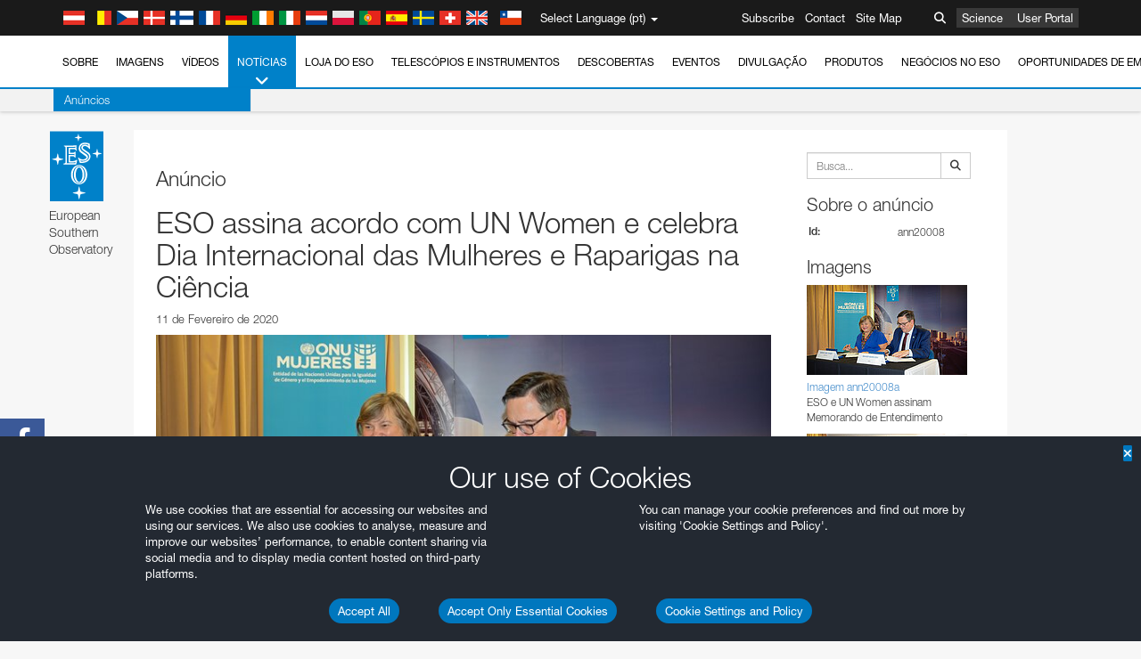

--- FILE ---
content_type: text/html; charset=utf-8
request_url: https://eso.org/public/portugal/announcements/ann20008/
body_size: 15640
content:
<!DOCTYPE html>


<html lang="pt">
<head prefix="og: http://ogp.me/ns# fb: http://ogp.me/ns/fb#">
<meta charset="utf-8">
<meta http-equiv="X-UA-Compatible" content="IE=edge">
<meta name="viewport" content="width=device-width, initial-scale=1">
<base target="_top" />
<meta name="robots" content="index,follow" />

<meta name="description" content="Announcement Archive" />

<meta name="author" content="information@eso.org" />
<meta name="description" content="ESO, European Organisation for Astronomical Research in the Southern Hemisphere" />
<meta name="keywords" content="ESO, eso.org, Astronomy, Astrophysics, Astronomie, Suedsternwarte, telescopes, detectors, comets, planets, stars, galaxies, nebulae, universe, NTT, VLT, VLTI, ALMA, ELT, La Silla, Paranal, Garching, Chile" />
<meta name="statvooVerification" content="f546f5bccd3fb7f8c5d8e97c6beab814" />


<link rel="alternate" href="https://www.eso.org/public/announcements/ann20008/" hreflang="x-default" /><link rel="alternate" href="https://www.eso.org/public/australia/announcements/ann20008/" hreflang="en-au" /><link rel="alternate" href="https://www.eso.org/public/unitedkingdom/announcements/ann20008/" hreflang="en-gb" /><link rel="alternate" href="https://www.eso.org/public/ireland/announcements/ann20008/" hreflang="en-ie" /><link rel="alternate" href="https://www.eso.org/public/czechrepublic/announcements/ann20008/" hreflang="cs" /><link rel="alternate" href="https://www.eso.org/public/denmark/announcements/ann20008/" hreflang="da" /><link rel="alternate" href="https://www.eso.org/public/netherlands/announcements/ann20008/" hreflang="nl" /><link rel="alternate" href="https://www.eso.org/public/belgium-nl/announcements/ann20008/" hreflang="nl-be" /><link rel="alternate" href="https://www.eso.org/public/finland/announcements/ann20008/" hreflang="fi" /><link rel="alternate" href="https://www.eso.org/public/france/announcements/ann20008/" hreflang="fr" /><link rel="alternate" href="https://www.eso.org/public/belgium-fr/announcements/ann20008/" hreflang="fr-be" /><link rel="alternate" href="https://www.eso.org/public/switzerland-fr/announcements/ann20008/" hreflang="fr-ch" /><link rel="alternate" href="https://www.eso.org/public/germany/announcements/ann20008/" hreflang="de" /><link rel="alternate" href="https://www.eso.org/public/austria/announcements/ann20008/" hreflang="de-at" /><link rel="alternate" href="https://www.eso.org/public/belgium-de/announcements/ann20008/" hreflang="de-be" /><link rel="alternate" href="https://www.eso.org/public/switzerland-de/announcements/ann20008/" hreflang="de-ch" /><link rel="alternate" href="https://www.eso.org/public/italy/announcements/ann20008/" hreflang="it" /><link rel="alternate" href="https://www.eso.org/public/switzerland-it/announcements/ann20008/" hreflang="it-ch" /><link rel="alternate" href="https://www.eso.org/public/poland/announcements/ann20008/" hreflang="pl" /><link rel="alternate" href="https://www.eso.org/public/portugal/announcements/ann20008/" hreflang="pt" /><link rel="alternate" href="https://www.eso.org/public/spain/announcements/ann20008/" hreflang="es" /><link rel="alternate" href="https://www.eso.org/public/chile/announcements/ann20008/" hreflang="es-cl" /><link rel="alternate" href="https://www.eso.org/public/sweden/announcements/ann20008/" hreflang="sv" />

<link href="https://mastodon.social/@esoastronomy" rel="me">
<link rel="shortcut icon" href="https://www.eso.org/public/archives/favicon.ico" />

<title>ESO assina acordo com UN Women e celebra Dia Internacional das Mulheres e Raparigas na Ciência | ESO Portugal</title>






<!-- fonts.com tracker -->
<style type="text/css">
    @import url("https://fast.fonts.net/t/1.css?apiType=css&projectid=03892b9b-79f6-4f01-9746-af912ebf5e47");
</style>

<link href="/public/archives/djp/css/main.01d86ad5297f.css" rel="stylesheet" type="text/css" />

<link href="https://feeds.feedburner.com/EsoTopNews" rel="alternate" type="application/rss+xml" title="ESO Top News" />
<link href="https://feeds.feedburner.com/EsoAnnouncements" rel="alternate" type="application/rss+xml" title="ESO Announcements" />
<link href="https://feeds.feedburner.com/ESOcast" rel="alternate" type="application/rss+xml" title="ESOCast" />
<link href="https://recruitment.eso.org/jobs.rss" rel="alternate" type="application/rss+xml" title="Jobs@ESO" />
<link href="https://www.eso.org/public/blog/feed/" rel="alternate" type="application/rss+xml" title="ESOblog" />


<!--[if lte IE 9]>
	<script type="text/javascript" src="/public/archives/djp/js/ie8compat.4841020d40d6.js" charset="utf-8"></script>
	<script src="//oss.maxcdn.com/respond/1.4.2/respond.min.js"></SCRIpt>
	<script src="//oss.maxcdn.com/html5shiv/3.7.2/html5shiv.min.js"></script>
<![endif]-->


<meta property="fb:app_id" content="322213731148492" /><meta property="og:type" content="website" /><meta property="og:title" content="ESO assina acordo com UN Women e celebra Dia Internacional das Mulheres e Raparigas na Ciência" /><meta property="og:image" content="https://cdn.eso.org/images/screen/ann20008a.jpg" /><meta property="og:image:secure_url" content="https://cdn.eso.org/images/screen/ann20008a.jpg" /><meta name="twitter:card" content="summary_large_image" /><meta property="og:url" content="https://www.eso.org/public/portugal/announcements/ann20008/" /><meta property="og:site_name" content="www.eso.org" /><meta property="og:locale" content="pt_PT" /><meta property="og:description" content="ESO assina acordo com UN Women e celebra Dia Internacional das Mulheres e Raparigas na Ciência" />

<meta name="twitter:site" content="@ESO" />
<meta name="twitter:creator" content="@ESO" />



















</head>

<body>

<nav class="navbar-general-wrapper" role="navigation">
	<div class="navbar-general">
		<div class="minilogo">
			<a href="/public/">
				<div class="sprites-esologo-23-30" title="European Organisation for Astronomical Research in the Southern Hemisphere"></div>
			</a>
		</div>
		<div id="select-language">
			<div class="flags">
				<div title="Austria" class="sprites-flag_at"></div>
				<div title="Belgium" class="sprites-flag_be"></div>
				<div title="Czechia" class="sprites-flag_cz"></div>
				<div title="Denmark" class="sprites-flag_da"></div>
				<div title="Finland" class="sprites-flag_fi"></div>
				<div title="France" class="sprites-flag_fr"></div>
				<div title="Germany" class="sprites-flag_de"></div>
				<div title="Ireland" class="sprites-flag_ie"></div>
				<div title="Italy" class="sprites-flag_it"></div>
				<div title="Netherlands" class="sprites-flag_nl"></div>
				<div title="Poland" class="sprites-flag_pl"></div>
				<div title="Portugal" class="sprites-flag_pt"></div>
				<div title="Spain" class="sprites-flag_es"></div>
				<div title="Sweden" class="sprites-flag_sv"></div>
				<div title="Switzerland" class="sprites-flag_ch"></div>
				<div title="UK" class="sprites-flag_gb"></div>
				<div style="margin-left: 8px" title="Chile" class="sprites-flag_cl"></div>
			</div>
			<div class="languages">
				<div class="language-button">
					<span class="language-text">Select Language (pt)</span>
					<div class="language-flag"><div title="pt" class="flag sprites-flag_pt">&nbsp;</div><span> (pt)</span></div>
					<span class="caret"></span>
				</div>
				<ul class="languages-dropdown" role="menu">
				
					
					
					<li class="language"><a role="menuitem" href="/public/announcements/ann20008/?lang"><div title="International English" class="flag sprites-flag_en">&nbsp;</div>International English</a></li>
					
				
					
					
					<li class="language"><a role="menuitem" href="/public/denmark/announcements/ann20008/?lang"><div title="Dansk" class="flag sprites-flag_da">&nbsp;</div>Dansk</a></li>
					
				
					
					
					<li class="language"><a role="menuitem" href="/public/germany/announcements/ann20008/?lang"><div title="Deutsch" class="flag sprites-flag_de">&nbsp;</div>Deutsch</a></li>
					
				
					
					
					<li class="language"><a role="menuitem" href="/public/belgium-de/announcements/ann20008/?lang"><div title="Deutsch (Belgien)" class="flag sprites-flag_be">&nbsp;</div>Deutsch (Belgien)</a></li>
					
				
					
					
					<li class="language"><a role="menuitem" href="/public/switzerland-de/announcements/ann20008/?lang"><div title="Deutsch (Schweiz)" class="flag sprites-flag_ch">&nbsp;</div>Deutsch (Schweiz)</a></li>
					
				
					
					
					<li class="language"><a role="menuitem" href="/public/austria/announcements/ann20008/?lang"><div title="Deutsch (Österreich)" class="flag sprites-flag_at">&nbsp;</div>Deutsch (Österreich)</a></li>
					
				
					
					
					<li class="language"><a role="menuitem" href="/public/australia/announcements/ann20008/?lang"><div title="English (Australia)" class="flag sprites-flag_au">&nbsp;</div>English (Australia)</a></li>
					
				
					
					
					<li class="language"><a role="menuitem" href="/public/ireland/announcements/ann20008/?lang"><div title="English (Ireland)" class="flag sprites-flag_ie">&nbsp;</div>English (Ireland)</a></li>
					
				
					
					
					<li class="language"><a role="menuitem" href="/public/unitedkingdom/announcements/ann20008/?lang"><div title="English (UK)" class="flag sprites-flag_gb">&nbsp;</div>English (UK)</a></li>
					
				
					
					
					<li class="language"><a role="menuitem" href="/public/spain/announcements/ann20008/?lang"><div title="Español" class="flag sprites-flag_es">&nbsp;</div>Español</a></li>
					
				
					
					
					<li class="language"><a role="menuitem" href="/public/chile/announcements/ann20008/?lang"><div title="Español (Chile)" class="flag sprites-flag_cl">&nbsp;</div>Español (Chile)</a></li>
					
				
					
					
					<li class="language"><a role="menuitem" href="/public/france/announcements/ann20008/?lang"><div title="Français" class="flag sprites-flag_fr">&nbsp;</div>Français</a></li>
					
				
					
					
					<li class="language"><a role="menuitem" href="/public/belgium-fr/announcements/ann20008/?lang"><div title="Français (Belgique)" class="flag sprites-flag_be">&nbsp;</div>Français (Belgique)</a></li>
					
				
					
					
					<li class="language"><a role="menuitem" href="/public/switzerland-fr/announcements/ann20008/?lang"><div title="Français (Suisse)" class="flag sprites-flag_ch">&nbsp;</div>Français (Suisse)</a></li>
					
				
					
					
					<li class="language"><a role="menuitem" href="/public/italy/announcements/ann20008/?lang"><div title="Italiano" class="flag sprites-flag_it">&nbsp;</div>Italiano</a></li>
					
				
					
					
					<li class="language"><a role="menuitem" href="/public/switzerland-it/announcements/ann20008/?lang"><div title="Italiano (Svizzera)" class="flag sprites-flag_ch">&nbsp;</div>Italiano (Svizzera)</a></li>
					
				
					
					
					<li class="language"><a role="menuitem" href="/public/netherlands/announcements/ann20008/?lang"><div title="Nederlands" class="flag sprites-flag_nl">&nbsp;</div>Nederlands</a></li>
					
				
					
					
					<li class="language"><a role="menuitem" href="/public/belgium-nl/announcements/ann20008/?lang"><div title="Nederlands (België)" class="flag sprites-flag_be">&nbsp;</div>Nederlands (België)</a></li>
					
				
					
					
					<li class="language"><a role="menuitem" href="/public/poland/announcements/ann20008/?lang"><div title="Polski" class="flag sprites-flag_pl">&nbsp;</div>Polski</a></li>
					
				
					
					
					<li class="language selected"><a role="menuitem" href="/public/portugal/announcements/ann20008/?lang"><div title="Português" class="flag sprites-flag_pt">&nbsp;</div>Português</a></li>
					
				
					
					
					<li class="language"><a role="menuitem" href="/public/finland/announcements/ann20008/?lang"><div title="Suomi" class="flag sprites-flag_fi">&nbsp;</div>Suomi</a></li>
					
				
					
					
					<li class="language"><a role="menuitem" href="/public/sweden/announcements/ann20008/?lang"><div title="Svenska" class="flag sprites-flag_sv">&nbsp;</div>Svenska</a></li>
					
				
					
					
					<li class="language"><a role="menuitem" href="/public/czechrepublic/announcements/ann20008/?lang"><div title="Česky" class="flag sprites-flag_cs">&nbsp;</div>Česky</a></li>
					
				
				</ul>
			</div>
		</div>
		<div class="sections">
			<a href="https://www.eso.org/sci.html">Science</a>
			<a href="/UserPortal/">User Portal</a>
			
		</div>
		<div class="searchbox">
			<button type="button" class="btn btn-default" id="searchbox-button">
				<span class="fa fa-search"></span>
			</button>
			<div id="searchbox-dropdown">
				<form action="/public/search/" method="get" class="form-inline" role="search">
					<div class="form-group">
						<div class="input-group">
							<input type="text" value="" placeholder="Busca..." name="q" class="form-control">
							<span class="input-group-btn">
								<button class="btn btn-default" type="submit"><span class="fa fa-search"></span></button>
							</span>
						</div>

							<!-- </span> -->
						<!-- </div> -->
					</div>
				</form>
			</div>
		</div>
		<div class="links">
			<a href="/public/outreach/newsletters/esonews/">Subscribe</a>
			<a href="/public/about-eso/travel/">Contact</a>
			<a href="/public/sitemap/">Site Map</a>
		</div>
	</div>
</nav>



<nav class="main-menu-wrapper" role="navigation">
	<div class="main-menu">
		<div class="mobile-menu clearfix">
			<button class="menu-trigger"><span class="fa fa-navicon"></span> Ver menu</button>
		</div>
		



<ul class="level0 mainmenu-aim">

    <li><a href="/public/about-eso/">Sobre<span class="fa fa-angle-down level0-children-arrows"></span></a>
    
    <span class="mobile-children">
        <span class="fa fa-angle-down"></span>
    </span>
    <div class="level1-wrapper">
        <div class="level1">
            <ul id="submenu-aim-2" class="submenu-aim">
            

<li class=""><a href="/public/about-eso/organisation/">
        Organização
        
    </a></li><li class=""><a href="/public/about-eso/mission-vision-values-strategy/">
        Mission-Vision-Values-Strategy
        
    </a></li><li class=""><a href="/public/about-eso/dg-office/">
        Diretor Geral
        
    </a></li><li class=""><a href="/public/about-eso/committees.html">
        Orgãos governativos do ESO
        
    </a></li><li class="submenu"><a href="/public/about-eso/memberstates/">
        Estados Membros e Parceiros
        
            <span class="desktop-children topmenu-arrow fa fa-angle-right"></span></a><span class="mobile-children"><span class="fa fa-angle-down"></span></span><ul id="submenu-aim-7" class="submenu-aim sublevel"><li class=""><a href="/public/about-eso/memberstates/austrianinvolvement/">
        Áustria
        
    </a></li><li class=""><a href="/public/about-eso/memberstates/belgianinvolvement/">
        Bélgica
        
    </a></li><li class=""><a href="/public/about-eso/memberstates/czechinvolvement/">
        Czechia
        
    </a></li><li class=""><a href="/public/about-eso/memberstates/danishinvolvement/">
        Dinamarca
        
    </a></li><li class=""><a href="/public/about-eso/memberstates/finnishinvolvement/">
        Finlândia
        
    </a></li><li class=""><a href="/public/about-eso/memberstates/frenchinvolvement/">
        França
        
    </a></li><li class=""><a href="/public/about-eso/memberstates/germaninvolvement/">
        Alemanha
        
    </a></li><li class=""><a href="/public/about-eso/memberstates/irishinvolvement/">
        Irlanda
        
    </a></li><li class=""><a href="/public/about-eso/memberstates/italianinvolvement/">
        Itália
        
    </a></li><li class=""><a href="/public/about-eso/memberstates/dutchinvolvement/">
        Países Baixos
        
    </a></li><li class=""><a href="/public/about-eso/memberstates/polishinvolvement/">
        Polónia
        
    </a></li><li class=""><a href="/public/about-eso/memberstates/portugueseinvolvement/">
        Portugal
        
    </a></li><li class=""><a href="/public/about-eso/memberstates/spanishinvolvement/">
        Espanha
        
    </a></li><li class=""><a href="/public/about-eso/memberstates/swedishinvolvement/">
        Suécia
        
    </a></li><li class=""><a href="/public/about-eso/memberstates/swissinvolvement/">
        Suíça
        
    </a></li><li class=""><a href="/public/about-eso/memberstates/britishinvolvement/">
        Reino Unido
        
    </a></li><li class=""><a href="/public/about-eso/strategicpartners/australianinvolvement/">
        Austrália (Parceiro)
        
    </a></li></ul></li><li class="submenu"><a href="/public/about-eso/eso-and-chile/">
        ESO & Chile
        
            <span class="desktop-children topmenu-arrow fa fa-angle-right"></span></a><span class="mobile-children"><span class="fa fa-angle-down"></span></span><ul id="submenu-aim-25" class="submenu-aim sublevel"><li class=""><a href="/public/about-eso/eso-and-chile/representation-office-chile/">
        Gabinete de Representação do ESO no Chile
        
    </a></li></ul></li><li class="submenu"><a href="/public/about-eso/travel/">
        Viagens e contactos
        
            <span class="desktop-children topmenu-arrow fa fa-angle-right"></span></a><span class="mobile-children"><span class="fa fa-angle-down"></span></span><ul id="submenu-aim-27" class="submenu-aim sublevel"><li class=""><a href="/public/about-eso/travel/garching/">
        Viajar para a Sede do ESO
        
    </a></li><li class=""><a href="/public/about-eso/travel/vitacura/">
        Viajar para o Gabinete em Vitacura
        
    </a></li><li class=""><a href="/public/about-eso/travel/guesthouse/">
        Viajar para a Casa de Hóspedes
        
    </a></li><li class=""><a href="/public/about-eso/travel/lasilla/">
        Viajar para La Silla
        
    </a></li><li class=""><a href="/public/about-eso/travel/laserena/">
        Viajar para La Serena
        
    </a></li><li class=""><a href="/public/about-eso/travel/paranal/">
        Viajar para o Paranal
        
    </a></li><li class=""><a href="/public/about-eso/travel/antofagasta/">
        Viajar para Antofagasta
        
    </a></li><li class=""><a href="/public/about-eso/travel/chajnantor/">
        Viajar para o Chajnantor
        
    </a></li><li class=""><a href="/public/about-eso/travel/elt/">
        Viajar para o ELT/Armazones
        
    </a></li></ul></li><li class="submenu"><a href="/public/about-eso/visitors/">
        Visitas aos locais do ESO
        
            <span class="desktop-children topmenu-arrow fa fa-angle-right"></span></a><span class="mobile-children"><span class="fa fa-angle-down"></span></span><ul id="submenu-aim-37" class="submenu-aim sublevel"><li class=""><a href="/public/about-eso/visitors/paranal/">
        Visitas de fim de semana ao Paranal
        
    </a></li><li class=""><a href="/public/about-eso/visitors/lasilla/">
        Visitas de fim de semana a La Silla
        
    </a></li><li class=""><a href="/public/outreach/pressmedia/mediavisits/">
        Visitas dos Meios de Comunicação Social
        
    </a></li><li class=""><a href="/public/about-eso/visitors/virtual-tours/">
        Virtual Visits
        
    </a></li></ul></li><li class=""><a href="/public/about-eso/societal-benefits/">
        ESO e Sociedade
        
    </a></li><li class=""><a href="/public/about-eso/architecture/">
        Arquitetura no ESO
        
    </a></li><li class=""><a href="/public/about-eso/timeline/">
        Friso cronológico
        
    </a></li><li class="submenu"><a class="no-link children" href="#">
        Sustentabilidade
        
            <span class="desktop-children topmenu-arrow fa fa-angle-right"></span></a><span class="mobile-children"><span class="fa fa-angle-down"></span></span><ul id="submenu-aim-45" class="submenu-aim sublevel"><li class=""><a href="/public/about-eso/sustainability/green/">
        Sustentabilidade ambiental no ESO
        
    </a></li><li class=""><a href="/public/about-eso/sustainability/eso-un-sdgs/">
        O ESO e os objetivos de desenvolvimento sustentável das Nações Unidas
        
    </a></li><li class=""><a href="/public/about-eso/sustainability/dei-at-eso/">
        Diversidade, equidade e inclusão
        
    </a></li></ul></li><li class=""><a href="/public/about-eso/dark-skies-preservation/">
        Preservação do céu noturno
        
    </a></li><li class=""><a href="/public/about-eso/privacy/">
        Termos e condições
        
    </a></li>

            </ul>
        </div>
    </div>
    
    </li>

    <li><a href="/public/images/">Imagens<span class="fa fa-angle-down level0-children-arrows"></span></a>
    
    <span class="mobile-children">
        <span class="fa fa-angle-down"></span>
    </span>
    <div class="level1-wrapper">
        <div class="level1">
            <ul id="submenu-aim-51" class="submenu-aim">
            

<li class=""><a href="/public/images/search/">
        Busca avançada
        
    </a></li><li class=""><a href="/public/images/comparisons/">
        Comparação de imagens
        
    </a></li><li class=""><a href="/public/images/potw/">
        Fotografia da Semana
        
    </a></li><li class=""><a href="/public/copyright/">
        Utilização de Imagens e Vídeos do ESO
        
    </a></li>

            </ul>
        </div>
    </div>
    
    </li>

    <li><a href="/public/videos/">Vídeos<span class="fa fa-angle-down level0-children-arrows"></span></a>
    
    <span class="mobile-children">
        <span class="fa fa-angle-down"></span>
    </span>
    <div class="level1-wrapper">
        <div class="level1">
            <ul id="submenu-aim-56" class="submenu-aim">
            

<li class=""><a href="/public/videos/search/">
        Busca avançada
        
    </a></li><li class=""><a href="/public/copyright/">
        Utilização de Imagens e vídeos do ESO
        
    </a></li><li class=""><a href="/public/videoformats/">
        Formatos vídeo
        
    </a></li>

            </ul>
        </div>
    </div>
    
    </li>

    <li class="current"><a href="/public/news/">Notícias<span class="fa fa-angle-down level0-children-arrows"></span></a>
    
    <span class="mobile-children">
        <span class="fa fa-angle-down"></span>
    </span>
    <div class="level1-wrapper">
        <div class="level1 current">
            <ul id="submenu-aim-60" class="submenu-aim selected current current-leaf">
            

<li class=""><a href="/public/news/">
        Notas de Imprensa
        
    </a></li><li class=" current current-leaf"><a href="/public/announcements/">
        Anúncios
        
    </a></li><li class=""><a href="https://www.eso.org/public/blog/">
        ESOblog
        
    </a></li><li class="submenu"><a href="/public/outreach/pressmedia/">
        Sala de Imprensa
        
            <span class="desktop-children topmenu-arrow fa fa-angle-right"></span></a><span class="mobile-children"><span class="fa fa-angle-down"></span></span><ul id="submenu-aim-64" class="submenu-aim sublevel"><li class=""><a href="/public/outreach/pressmedia/mediavisits/">
        Visitas dos Meios de Comunicação Social
        
    </a></li><li class=""><a href="/public/copyright/">
        Nota de Direitos de Autor
        
    </a></li></ul></li><li class=""><a href="/public/newsletters/">
        Boletins Informativos do ESO
        
    </a></li>

            </ul>
        </div>
    </div>
    
    </li>

    <li><a href="/public/shop/">Loja do ESO<span class="fa fa-angle-down level0-children-arrows"></span></a>
    
    <span class="mobile-children">
        <span class="fa fa-angle-down"></span>
    </span>
    <div class="level1-wrapper">
        <div class="level1">
            <ul id="submenu-aim-68" class="submenu-aim">
            

<li class="submenu"><a href="/public/shop/category/">
        Produtos da loja
        
            <span class="desktop-children topmenu-arrow fa fa-angle-right"></span></a><span class="mobile-children"><span class="fa fa-angle-down"></span></span><ul id="submenu-aim-69" class="submenu-aim sublevel"><li class=""><a href="/public/shop/category/annualreport/">
        Relatórios Anuais
        
    </a></li><li class=""><a href="/public/shop/category/apparel/">
        Indumentária
        
    </a></li><li class=""><a href="/public/shop/category/book/">
        Livros
        
    </a></li><li class=""><a href="/public/shop/category/brochure/">
        Brochuras
        
    </a></li><li class=""><a href="/public/shop/category/calendar/">
        Calendários
        
    </a></li><li class=""><a href="/public/shop/category/capjournal/">
        Revistas CAP
        
    </a></li><li class=""><a href="/public/shop/category/conferenceitem/">
        Conferências
        
    </a></li><li class=""><a href="/public/shop/category/media/">
        DVDs/Bluray/CDs
        
    </a></li><li class=""><a href="/public/shop/category/supernovaactivity/">
        ESO Supernova Activities
        
    </a></li><li class=""><a href="/public/shop/category/flyer/">
        Folhetos
        
    </a></li><li class=""><a href="/public/shop/category/handout/">
        Panfletos
        
    </a></li><li class=""><a href="/public/shop/category/map/">
        Mapas
        
    </a></li><li class=""><a href="/public/shop/category/merchandise/">
        Mercadoria
        
    </a></li><li class=""><a href="/public/shop/category/mountedimage/">
        Imagens emolduradas
        
    </a></li><li class=""><a href="/public/shop/category/postcard/">
        Postais
        
    </a></li><li class=""><a href="/public/shop/category/printedposter/">
        Posters
        
    </a></li><li class=""><a href="/public/shop/category/technicaldocument/">
        Relatórios
        
    </a></li><li class=""><a href="/public/shop/category/sticker/">
        Autocolantes
        
    </a></li></ul></li><li class=""><a href="/public/shop/cart/">
        Ver carrinho de compras
        
    </a></li><li class=""><a href="/public/shop/checkout/">
        Finalizar compra
        
    </a></li><li class="submenu"><a href="/public/shopinfo/">
        Informação
        
            <span class="desktop-children topmenu-arrow fa fa-angle-right"></span></a><span class="mobile-children"><span class="fa fa-angle-down"></span></span><ul id="submenu-aim-90" class="submenu-aim sublevel"><li class=""><a href="/public/shopinfo/bulk_orders/">
        Grandes encomendas
        
    </a></li><li class=""><a href="/public/shopinfo/">
        Passos da compra
        
    </a></li><li class=""><a href="/public/shopinfo/payment/">
        Pagamento
        
    </a></li><li class=""><a href="/public/shopinfo/shipping/">
        Envio
        
    </a></li><li class=""><a href="/public/shopinfo/shopstaff/">
        Compras para funcionários
        
    </a></li><li class=""><a href="/public/shopinfo/terms/">
        Termos e Condições
        
    </a></li></ul></li><li class=""><a href="/public/shop/freeorder/">
        Encomendas gratuitas para educadores e membros dos meios de comunicação social
        
    </a></li>

            </ul>
        </div>
    </div>
    
    </li>

    <li><a href="/public/teles-instr/">Telescópios e Instrumentos<span class="fa fa-angle-down level0-children-arrows"></span></a>
    
    <span class="mobile-children">
        <span class="fa fa-angle-down"></span>
    </span>
    <div class="level1-wrapper">
        <div class="level1">
            <ul id="submenu-aim-98" class="submenu-aim">
            

<li class="submenu"><a href="/public/teles-instr/paranal-observatory/">
        Observatório do Paranal
        
            <span class="desktop-children topmenu-arrow fa fa-angle-right"></span></a><span class="mobile-children"><span class="fa fa-angle-down"></span></span><ul id="submenu-aim-99" class="submenu-aim sublevel"><li class="submenu"><a href="/public/teles-instr/paranal-observatory/vlt/">
        Very Large Telescope
        
            <span class="desktop-children topmenu-arrow fa fa-angle-right"></span></a><span class="mobile-children"><span class="fa fa-angle-down"></span></span><ul id="submenu-aim-100" class="submenu-aim sublevel"><li class="submenu"><a href="/public/teles-instr/paranal-observatory/vlt/vlt-instr/">
        Instrumentos do VLT
        
            <span class="desktop-children topmenu-arrow fa fa-angle-right"></span></a><span class="mobile-children"><span class="fa fa-angle-down"></span></span><ul id="submenu-aim-101" class="submenu-aim sublevel"><li class=""><a href="/public/teles-instr/paranal-observatory/vlt/vlt-instr/4lgsf/">
        4LGSF
        
    </a></li><li class=""><a href="/public/teles-instr/paranal-observatory/vlt/vlt-instr/cubes/">
        CUBES
        
    </a></li><li class=""><a href="/public/teles-instr/paranal-observatory/vlt/vlt-instr/crires+/">
        CRIRES+
        
    </a></li><li class=""><a href="/public/teles-instr/paranal-observatory/vlt/vlt-instr/espresso/">
        ESPRESSO
        
    </a></li><li class=""><a href="/public/teles-instr/paranal-observatory/vlt/vlt-instr/eris/">
        ERIS
        
    </a></li><li class=""><a href="/public/teles-instr/paranal-observatory/vlt/vlt-instr/flames/">
        FLAMES
        
    </a></li><li class=""><a href="/public/teles-instr/paranal-observatory/vlt/vlt-instr/fors/">
        FORS1 and FORS2
        
    </a></li><li class=""><a href="/public/teles-instr/paranal-observatory/vlt/vlt-instr/hawk-i/">
        HAWK-I
        
    </a></li><li class=""><a href="/public/teles-instr/paranal-observatory/vlt/vlt-instr/kmos/">
        KMOS
        
    </a></li><li class=""><a href="/public/teles-instr/paranal-observatory/vlt/vlt-instr/mavis/">
        MAVIS
        
    </a></li><li class=""><a href="/public/teles-instr/paranal-observatory/vlt/vlt-instr/moons/">
        MOONS
        
    </a></li><li class=""><a href="/public/teles-instr/paranal-observatory/vlt/vlt-instr/muse/">
        MUSE
        
    </a></li><li class=""><a href="/public/teles-instr/paranal-observatory/vlt/vlt-instr/sphere/">
        SPHERE
        
    </a></li><li class=""><a href="/public/teles-instr/paranal-observatory/vlt/vlt-instr/uves/">
        UVES
        
    </a></li><li class=""><a href="/public/teles-instr/paranal-observatory/vlt/vlt-instr/visir/">
        VISIR
        
    </a></li><li class=""><a href="/public/teles-instr/paranal-observatory/vlt/vlt-instr/x-shooter/">
        X-shooter
        
    </a></li></ul></li><li class="submenu"><a href="/public/teles-instr/paranal-observatory/vlt/vlti/">
        Interferómetro do VLT
        
            <span class="desktop-children topmenu-arrow fa fa-angle-right"></span></a><span class="mobile-children"><span class="fa fa-angle-down"></span></span><ul id="submenu-aim-118" class="submenu-aim sublevel"><li class=""><a href="/public/teles-instr/paranal-observatory/vlt/vlt-instr/gravity+/">
        GRAVITY+
        
    </a></li><li class=""><a href="/public/teles-instr/paranal-observatory/vlt/vlt-instr/gravity/">
        GRAVITY
        
    </a></li><li class=""><a href="/public/teles-instr/paranal-observatory/vlt/vlt-instr/matisse/">
        MATISSE
        
    </a></li><li class=""><a href="/public/teles-instr/paranal-observatory/vlt/vlt-instr/naomi/">
        NAOMI
        
    </a></li><li class=""><a href="/public/teles-instr/paranal-observatory/vlt/vlt-instr/pionier/">
        PIONIER
        
    </a></li></ul></li><li class=""><a href="/public/teles-instr/paranal-observatory/vlt/auxiliarytelescopes/">
        Telescópios Auxiliares
        
    </a></li></ul></li><li class="submenu"><a href="/public/teles-instr/paranal-observatory/surveytelescopes/">
        Telescópios de rastreio
        
            <span class="desktop-children topmenu-arrow fa fa-angle-right"></span></a><span class="mobile-children"><span class="fa fa-angle-down"></span></span><ul id="submenu-aim-125" class="submenu-aim sublevel"><li class="submenu"><a href="/public/teles-instr/paranal-observatory/surveytelescopes/vista/">
        VISTA
        
            <span class="desktop-children topmenu-arrow fa fa-angle-right"></span></a><span class="mobile-children"><span class="fa fa-angle-down"></span></span><ul id="submenu-aim-126" class="submenu-aim sublevel"><li class=""><a href="/public/teles-instr/paranal-observatory/surveytelescopes/vista/mirror/">
        O espelho VISTA
        
    </a></li><li class=""><a href="/public/teles-instr/paranal-observatory/surveytelescopes/vista/4most/">
        4MOST
        
    </a></li><li class=""><a href="/public/teles-instr/paranal-observatory/surveytelescopes/vista/surveys/">
        Os rastreios VISTA
        
    </a></li><li class=""><a href="/public/teles-instr/paranal-observatory/surveytelescopes/vista/consortium/">
        O consórcio VISTA
        
    </a></li></ul></li><li class="submenu"><a href="/public/teles-instr/paranal-observatory/surveytelescopes/vst/">
        VST
        
            <span class="desktop-children topmenu-arrow fa fa-angle-right"></span></a><span class="mobile-children"><span class="fa fa-angle-down"></span></span><ul id="submenu-aim-131" class="submenu-aim sublevel"><li class=""><a href="/public/teles-instr/paranal-observatory/surveytelescopes/vst/mirror/">
        The VST mirrors
        
    </a></li><li class=""><a href="/public/teles-instr/paranal-observatory/surveytelescopes/vst/camera/">
        OmegaCAM
        
    </a></li><li class=""><a href="/public/teles-instr/paranal-observatory/surveytelescopes/vst/surveys/">
        OS rastreios VST
        
    </a></li></ul></li></ul></li><li class=""><a href="/public/teles-instr/paranal-observatory/speculoos/">
        SPECULOOS
        
    </a></li><li class=""><a href="/public/teles-instr/paranal-observatory/ngts/">
        NGTS
        
    </a></li><li class=""><a href="/public/teles-instr/paranal-observatory/ctao/">
        Cherenkov Telescope Array Observatory
        
    </a></li><li class=""><a href="/public/teles-instr/paranal-observatory/oasis/">
        OASIS
        
    </a></li></ul></li><li class="submenu"><a href="/public/teles-instr/lasilla/">
        Observatório de La Silla
        
            <span class="desktop-children topmenu-arrow fa fa-angle-right"></span></a><span class="mobile-children"><span class="fa fa-angle-down"></span></span><ul id="submenu-aim-139" class="submenu-aim sublevel"><li class=""><a href="/public/teles-instr/lasilla/swedish/">
        Telescópio submilimétrico sueco-ESO
        
    </a></li><li class="submenu"><a href="/public/teles-instr/lasilla/ntt/">
        New Technology Telescope
        
            <span class="desktop-children topmenu-arrow fa fa-angle-right"></span></a><span class="mobile-children"><span class="fa fa-angle-down"></span></span><ul id="submenu-aim-141" class="submenu-aim sublevel"><li class=""><a href="/public/teles-instr/lasilla/ntt/efosc2/">
        EFOSC2
        
    </a></li><li class=""><a href="/public/teles-instr/lasilla/ntt/sofi/">
        SOFI
        
    </a></li><li class=""><a href="/public/teles-instr/lasilla/ntt/soxs/">
        SOXS
        
    </a></li></ul></li><li class="submenu"><a href="/public/teles-instr/lasilla/36/">
        Telescópio de 3,6 metros do ESO
        
            <span class="desktop-children topmenu-arrow fa fa-angle-right"></span></a><span class="mobile-children"><span class="fa fa-angle-down"></span></span><ul id="submenu-aim-145" class="submenu-aim sublevel"><li class=""><a href="/public/teles-instr/lasilla/36/harps/">
        HARPS
        
    </a></li><li class=""><a href="/public/teles-instr/lasilla/36/nirps/">
        NIRPS
        
    </a></li></ul></li><li class="submenu"><a href="/public/teles-instr/lasilla/mpg22/">
        Telescópio MPG/ESO de 2,2 metros
        
            <span class="desktop-children topmenu-arrow fa fa-angle-right"></span></a><span class="mobile-children"><span class="fa fa-angle-down"></span></span><ul id="submenu-aim-148" class="submenu-aim sublevel"><li class=""><a href="/public/teles-instr/lasilla/mpg22/feros/">
        FEROS
        
    </a></li><li class=""><a href="/public/teles-instr/lasilla/mpg22/grond/">
        GROND
        
    </a></li><li class=""><a href="/public/teles-instr/lasilla/mpg22/wfi/">
        WFI
        
    </a></li></ul></li><li class="submenu"><a href="/public/teles-instr/lasilla/swiss/">
        Telescópio suíço de 1,2 metros Leonhard Euler
        
            <span class="desktop-children topmenu-arrow fa fa-angle-right"></span></a><span class="mobile-children"><span class="fa fa-angle-down"></span></span><ul id="submenu-aim-152" class="submenu-aim sublevel"><li class=""><a href="/public/teles-instr/lasilla/swiss/coralie/">
        CORALIE
        
    </a></li></ul></li><li class=""><a href="/public/teles-instr/lasilla/rem/">
        Telescópio Rapid Eye Mount
        
    </a></li><li class=""><a href="/public/teles-instr/lasilla/trappist/">
        TRAnsiting Planets and PlanetesImals Small Telescope–South
        
    </a></li><li class="submenu"><a href="/public/teles-instr/lasilla/danish154/">
        Telescópio dinamarquês de 1,54 metros
        
            <span class="desktop-children topmenu-arrow fa fa-angle-right"></span></a><span class="mobile-children"><span class="fa fa-angle-down"></span></span><ul id="submenu-aim-156" class="submenu-aim sublevel"><li class=""><a href="/public/teles-instr/lasilla/danish154/dfosc/">
        DFOSC
        
    </a></li></ul></li><li class=""><a href="/public/teles-instr/lasilla/tarot/">
        Télescope à Action Rapide pour les Objets Transitoires
        
    </a></li><li class=""><a href="/public/teles-instr/lasilla/1mschmidt/">
        Telescópio Schmidt de 1 metro do ESO
        
    </a></li><li class=""><a href="/public/teles-instr/lasilla/152metre/">
        Telescópio de 1,52 metros do ESO
        
    </a></li><li class="submenu"><a href="/public/teles-instr/lasilla/1metre/">
        Telescópio de 1 metro do ESO
        
            <span class="desktop-children topmenu-arrow fa fa-angle-right"></span></a><span class="mobile-children"><span class="fa fa-angle-down"></span></span><ul id="submenu-aim-161" class="submenu-aim sublevel"><li class=""><a href="/public/teles-instr/lasilla/1metre/fideos/">
        FIDEOS
        
    </a></li></ul></li><li class=""><a href="/public/teles-instr/lasilla/05metre/">
        Telescópio de 0,5 metros do ESO
        
    </a></li><li class=""><a href="/public/teles-instr/lasilla/coude/">
        Telescópio Auxiliar Coudé
        
    </a></li><li class=""><a href="/public/teles-instr/lasilla/marly/">
        Telescópio MarLy de 1 metro
        
    </a></li><li class=""><a href="/public/teles-instr/lasilla/09metre/">
        Telescópio holandês de 0,9 metros
        
    </a></li><li class=""><a href="/public/teles-instr/lasilla/t70/">
        Telescópio suíço T70
        
    </a></li><li class=""><a href="/public/teles-instr/lasilla/bochum/">
        Telescópio Bochum de 0,61 metros
        
    </a></li><li class=""><a href="/public/teles-instr/lasilla/danish05/">
        Telescópio dinamarquês de 0,5 metros
        
    </a></li><li class=""><a href="/public/teles-instr/lasilla/gpo/">
        Telescópio Grand Prisme Objectif
        
    </a></li><li class=""><a href="/public/teles-instr/lasilla/swiss04/">
        Telescópio suíço de 0,4 metros
        
    </a></li><li class=""><a href="/public/teles-instr/lasilla/marseille/">
        Telescópio de Marseilha de 0,36 metros
        
    </a></li><li class=""><a href="/public/teles-instr/lasilla/grb/">
        Sistema de Monitorização GBR
        
    </a></li><li class=""><a href="/public/teles-instr/lasilla/mascara/">
        MASCARA
        
    </a></li><li class=""><a href="/public/teles-instr/lasilla/blackgem/">
        BlackGEM
        
    </a></li><li class=""><a href="/public/teles-instr/lasilla/extra/">
        ExTrA
        
    </a></li><li class=""><a href="/public/teles-instr/lasilla/test-bed/">
        Test-Bed Telescope
        
    </a></li></ul></li><li class="submenu"><a href="/public/teles-instr/alma/">
        ALMA
        
            <span class="desktop-children topmenu-arrow fa fa-angle-right"></span></a><span class="mobile-children"><span class="fa fa-angle-down"></span></span><ul id="submenu-aim-178" class="submenu-aim sublevel"><li class=""><a href="/public/teles-instr/alma/antennas/">
        Antenas
        
    </a></li><li class=""><a href="/public/teles-instr/alma/transporters/">
        Transportadores
        
    </a></li><li class=""><a href="/public/teles-instr/alma/interferometry/">
        Interferometria
        
    </a></li><li class=""><a href="/public/teles-instr/alma/receiver-bands/">
        Bandas Receptoras
        
    </a></li><li class=""><a href="/public/teles-instr/alma/residencia/">
        Residencia ALMA
        
    </a></li><li class=""><a href="/public/teles-instr/alma/wsu/">
        Wideband Sensitivity Upgrade
        
    </a></li><li class=""><a href="/public/teles-instr/apex/">
        APEX
        
    </a></li></ul></li><li class=""><a href="/public/teles-instr/elt/">
        ELT
        
    </a></li><li class="submenu"><a href="/public/teles-instr/technology/">
        Tecnologia para telescópios
        
            <span class="desktop-children topmenu-arrow fa fa-angle-right"></span></a><span class="mobile-children"><span class="fa fa-angle-down"></span></span><ul id="submenu-aim-187" class="submenu-aim sublevel"><li class=""><a href="/public/teles-instr/technology/active_optics/">
        Óptica ativa
        
    </a></li><li class=""><a href="/public/teles-instr/technology/adaptive_optics/">
        Óptica adaptativa
        
    </a></li><li class=""><a href="/public/teles-instr/technology/ifu/">
        Unidades de Campo Integral
        
    </a></li><li class=""><a href="/public/teles-instr/technology/interferometry/">
        Interferometria
        
    </a></li><li class=""><a href="/public/teles-instr/technology/spectroscopy/">
        Espectroscopia
        
    </a></li><li class=""><a href="/public/teles-instr/technology/polarimetry/">
        Polarimetria
        
    </a></li></ul></li><li class=""><a href="/public/teles-instr/instruments/">
        Instrumentos
        
    </a></li>

            </ul>
        </div>
    </div>
    
    </li>

    <li><a href="/public/science/">Descobertas<span class="fa fa-angle-down level0-children-arrows"></span></a>
    
    <span class="mobile-children">
        <span class="fa fa-angle-down"></span>
    </span>
    <div class="level1-wrapper">
        <div class="level1">
            <ul id="submenu-aim-195" class="submenu-aim">
            

<li class=""><a href="/public/science/key-discoveries/">
        Descobertas astronómicas principais do ESO
        
    </a></li><li class=""><a href="/public/science/exoplanets/">
        Exoplanetas
        
    </a></li><li class=""><a href="/public/science/gravitationalwaves/">
        Detecções visíveis de fontes de ondas gravitacionais
        
    </a></li><li class="submenu"><a class="no-link children" href="#">
        Buracos negros
        
            <span class="desktop-children topmenu-arrow fa fa-angle-right"></span></a><span class="mobile-children"><span class="fa fa-angle-down"></span></span><ul id="submenu-aim-199" class="submenu-aim sublevel"><li class=""><a href="https://www.eso.org/public/science/event-horizon/">
        Primeira imagem de um buraco negro
        
    </a></li><li class=""><a href="https://www.eso.org/public/science/EHT-MilkyWay/">
        Primeira imagem do buraco negro central da Via Láctea
        
    </a></li><li class=""><a href="https://www.eso.org/public/science/gc/">
        Mais sobre o buraco negro situado no centro galático
        
    </a></li></ul></li><li class=""><a href="/public/science/grb/">
        Explosões de raios gama
        
    </a></li><li class=""><a href="/public/science/archive/">
        Arquivo Científico
        
    </a></li>

            </ul>
        </div>
    </div>
    
    </li>

    <li><a href="/public/events/">Eventos<span class="fa fa-angle-down level0-children-arrows"></span></a>
    
    <span class="mobile-children">
        <span class="fa fa-angle-down"></span>
    </span>
    <div class="level1-wrapper">
        <div class="level1">
            <ul id="submenu-aim-205" class="submenu-aim">
            

<li class="submenu"><a href="/public/events/exhibitions/">
        Exposições
        
            <span class="desktop-children topmenu-arrow fa fa-angle-right"></span></a><span class="mobile-children"><span class="fa fa-angle-down"></span></span><ul id="submenu-aim-206" class="submenu-aim sublevel"><li class=""><a href="/public/events/exhibitions/perma_exhibitions/">
        Exposições Permanentes do ESO
        
    </a></li></ul></li>

            </ul>
        </div>
    </div>
    
    </li>

    <li><a href="/public/outreach/">Divulgação<span class="fa fa-angle-down level0-children-arrows"></span></a>
    
    <span class="mobile-children">
        <span class="fa fa-angle-down"></span>
    </span>
    <div class="level1-wrapper">
        <div class="level1">
            <ul id="submenu-aim-208" class="submenu-aim">
            

<li class="submenu"><a href="/public/outreach/eduoff/">
        Educação
        
            <span class="desktop-children topmenu-arrow fa fa-angle-right"></span></a><span class="mobile-children"><span class="fa fa-angle-down"></span></span><ul id="submenu-aim-209" class="submenu-aim sublevel"><li class=""><a href="https://supernova.eso.org/education/teacher-training/">
        Escolas para professores
        
    </a></li><li class=""><a href="http://kids.alma.cl/?lang=en">
        ALMA para as Crianças
        
    </a></li></ul></li><li class="submenu"><a class="no-link children" href="#">
        Parcerias
        
            <span class="desktop-children topmenu-arrow fa fa-angle-right"></span></a><span class="mobile-children"><span class="fa fa-angle-down"></span></span><ul id="submenu-aim-212" class="submenu-aim sublevel"><li class=""><a href="/public/outreach/partnerships/eson/">
        Rede de Divulgação Científica do ESO
        
    </a></li></ul></li><li class=""><a href="/public/outreach/social/">
        Redes Sociais
        
    </a></li><li class=""><a href="https://www.eso.org/public/outreach/webcams/">
        Câmaras web
        
    </a></li><li class=""><a href="https://supernova.eso.org/">
        ESO Supernova
        
    </a></li><li class=""><a href="/public/outreach/ai-disclaimer/">
        AI Disclaimer
        
    </a></li>

            </ul>
        </div>
    </div>
    
    </li>

    <li><a href="/public/products/">Produtos<span class="fa fa-angle-down level0-children-arrows"></span></a>
    
    <span class="mobile-children">
        <span class="fa fa-angle-down"></span>
    </span>
    <div class="level1-wrapper">
        <div class="level1">
            <ul id="submenu-aim-218" class="submenu-aim">
            

<li class="submenu"><a class="no-link children" href="#">
        Audiovisual e multimédia
        
            <span class="desktop-children topmenu-arrow fa fa-angle-right"></span></a><span class="mobile-children"><span class="fa fa-angle-down"></span></span><ul id="submenu-aim-219" class="submenu-aim sublevel"><li class=""><a href="/public/products/models3d/">
        Modelos 3D
        
    </a></li><li class=""><a href="/public/products/music/">
        Música
        
    </a></li><li class=""><a href="/public/products/planetariumshows/">
        Espectáculos de planetário
        
    </a></li><li class=""><a href="/public/products/presentations/">
        Apresentações
        
    </a></li><li class=""><a href="/public/products/soundscapes/">
        Soundscapes
        
    </a></li><li class=""><a href="https://www.eso.org/public/products/virtualbackgrounds/">
        Virtual Backgrounds
        
    </a></li><li class=""><a href="/public/products/virtualtours/">
        Visitas Virtuais
        
    </a></li></ul></li><li class="submenu"><a class="no-link children" href="#">
        Produtos impressos
        
            <span class="desktop-children topmenu-arrow fa fa-angle-right"></span></a><span class="mobile-children"><span class="fa fa-angle-down"></span></span><ul id="submenu-aim-227" class="submenu-aim sublevel"><li class=""><a href="/public/products/annualreports/">
        Relatórios Anuais
        
    </a></li><li class=""><a href="/public/products/books/">
        Livros
        
    </a></li><li class=""><a href="/public/products/brochures/">
        Brochuras
        
    </a></li><li class=""><a href="/public/products/calendars/">
        Calendários
        
    </a></li><li class=""><a href="/public/products/flyers/">
        Folhetos
        
    </a></li><li class=""><a href="/public/products/maps/">
        Mapas
        
    </a></li><li class=""><a href="/public/products/presskits/">
        Kits de imprensa
        
    </a></li><li class=""><a href="/public/products/postcards/">
        Postais
        
    </a></li><li class=""><a href="/public/products/stickers/">
        Autocolantes
        
    </a></li><li class=""><a href="/public/products/print_posters/">
        Posters impressos
        
    </a></li><li class=""><a href="/public/products/papermodels/">
        Modelos em papel
        
    </a></li></ul></li><li class="submenu"><a href="/public/products/merchandise/">
        Mercadoria
        
            <span class="desktop-children topmenu-arrow fa fa-angle-right"></span></a><span class="mobile-children"><span class="fa fa-angle-down"></span></span><ul id="submenu-aim-239" class="submenu-aim sublevel"><li class=""><a href="/public/products/merchandise/">
        Mercadoria
        
    </a></li><li class=""><a href="/public/products/apparel/">
        Indumentária
        
    </a></li><li class=""><a href="/public/products/mountedimages/">
        Imagens emolduradas
        
    </a></li></ul></li><li class="submenu"><a class="no-link children" href="#">
        Produtos eletrónicos
        
            <span class="desktop-children topmenu-arrow fa fa-angle-right"></span></a><span class="mobile-children"><span class="fa fa-angle-down"></span></span><ul id="submenu-aim-243" class="submenu-aim sublevel"><li class=""><a href="/public/products/elec_posters/">
        Posters eletrónicos
        
    </a></li><li class=""><a href="https://www.eso.org/public/products/virtualbackgrounds/">
        Virtual Backgrounds
        
    </a></li></ul></li><li class=""><a href="/public/products/exhibitions/">
        Material para exposições
        
    </a></li><li class=""><a href="/public/products/logos/">
        Logótipos
        
    </a></li><li class=""><a href="/public/shop/">
        Encomende na loja do ESO
        
    </a></li>

            </ul>
        </div>
    </div>
    
    </li>

    <li><a href="/public/industry/">Negócios no ESO<span class="fa fa-angle-down level0-children-arrows"></span></a>
    
    <span class="mobile-children">
        <span class="fa fa-angle-down"></span>
    </span>
    <div class="level1-wrapper">
        <div class="level1">
            <ul id="submenu-aim-249" class="submenu-aim">
            

<li class=""><a href="/public/industry/cp.html">
        Aquisição no ESO
        
    </a></li><li class=""><a href="https://www.eso.org/public/industry/events/">
        Eventos para a Indústria
        
    </a></li><li class="submenu"><a href="/public/industry/techtrans/">
        Transferência de tecnologia
        
            <span class="desktop-children topmenu-arrow fa fa-angle-right"></span></a><span class="mobile-children"><span class="fa fa-angle-down"></span></span><ul id="submenu-aim-252" class="submenu-aim sublevel"><li class=""><a href="/public/industry/techtrans/technology-developed-by-industry-or-institutes/">
        Tecnologia desenvolvida por indústrias
        
    </a></li><li class=""><a href="/public/industry/techtrans/develeso/">
        Tecnologias inovadoras do ESO
        
    </a></li><li class=""><a href="/public/industry/techtrans/developments/">
        O "know-how" do ESO
        
    </a></li></ul></li><li class=""><a href="/public/industry/projects/">
        Projects
        
    </a></li><li class=""><a href="/public/industry/contact/">
        Contactos
        
    </a></li>

            </ul>
        </div>
    </div>
    
    </li>

    <li><a href="https://recruitment.eso.org/">Oportunidades de emprego<span class="fa fa-angle-down level0-children-arrows"></span></a>
    
    <span class="mobile-children">
        <span class="fa fa-angle-down"></span>
    </span>
    <div class="level1-wrapper">
        <div class="level1">
            <ul id="submenu-aim-258" class="submenu-aim">
            

<li class=""><a href="https://recruitment.eso.org/">
        Recrutamento
        
    </a></li><li class="submenu"><a href="/public/jobs/conditions/">
        Condições de emprego
        
            <span class="desktop-children topmenu-arrow fa fa-angle-right"></span></a><span class="mobile-children"><span class="fa fa-angle-down"></span></span><ul id="submenu-aim-260" class="submenu-aim sublevel"><li class=""><a href="/public/jobs/conditions/intstaff/">
        Funcionários internacionais
        
    </a></li><li class=""><a href="/public/jobs/conditions/localstaff/">
        Local Staff Members (Spanish / English)
        
    </a></li><li class=""><a href="/public/jobs/conditions/fellows/">
        Bolseiros
        
    </a></li><li class=""><a href="/public/jobs/conditions/students/">
        Estudantes
        
    </a></li><li class=""><a href="/public/jobs/conditions/paidassoc/">
        Paid Associates
        
    </a></li></ul></li><li class=""><a href="/public/jobs/working-at-eso/">
        Trabalhar no ESO
        
    </a></li><li class=""><a href="/public/jobs/other-information/">
        Outras informações
        
    </a></li>

            </ul>
        </div>
    </div>
    
    </li>

</ul>


	</div>
</nav>

<div id="content" class="">


<div id="eso-side-logo">
    <a href="/public/">
    <div data-spy="affix" class="affix">
        <div class="sprites-esologo"></div>
        <span>European<br>Southern<br>Observatory</span>
    </div>
    </a>
</div>

<div class="container " id="body">


<div class="row no-page">
    <div class="col-md-12">
        
        
    </div>
</div>


<div class="row page">
    <div class="col-md-9 left-column">






<h3 class="pr_typeid">Anúncio</h3>
<h1 class="pr_title">ESO assina acordo com UN Women e celebra Dia Internacional das Mulheres e Raparigas na Ciência</h1>

<p class="date">11 de Fevereiro de 2020</p>


    
        <div class="archive-image popup">
        
            <a class="popup" href="https://cdn.eso.org/images/screen/ann20008a.jpg" title="ESO e UN Women assinam Memorando de Entendimento">
                <img class="img-responsive" src="https://cdn.eso.org/images/newsfeature/ann20008a.jpg" class="pr_news_feature_img" style="padding:0;"
                    
                        alt="ESO e UN Women assinam Memorando de Entendimento"
                    
                />
                
                    
                        
                    
                        <a class="popup" href="https://cdn.eso.org/images/screen/ann20008b.jpg" title="Representantes do ESO e da UN Women" class="hidden"></a>
                    
                        <a class="popup" href="https://cdn.eso.org/images/screen/ann20008c.jpg" title="Diretor Geral do ESO mostra modelo do ELT a María Noel Vaeza da UN Women" class="hidden"></a>
                    
                        <a class="popup" href="https://cdn.eso.org/images/screen/international_day_women_girls_2020.jpg" title="International Day of Women and Girls in Science 2020" class="hidden"></a>
                    
                
            </a>
        
        </div>
    



<p><p dir="ltr">Hoje, no Dia Internacional das Mulheres e Raparigas na Ciência, destacamos algumas das medidas adoptadas pelo ESO no sentido da diversidade e inclusão e mostramos como é que a nossa organização está a celebrar este dia especial.</p>
<p dir="ltr">No dia 30 de Janeiro de 2020, o ESO e a <a href="https://www.unwomen.org/en">UN Women</a> assinaram um Memorando de Entendimento nos Gabinetes do ESO em Vitacura, Santiago do Chile, no qual o ESO demonstra o seu empenho em fazer avançar a igualdade de géneros, diversidade e inclusão. O ESO e a UN Women Chile combinarão esforços para promover as carreiras científicas e de engenharia entre as raparigas no Chile, assim como para criar oportunidades de formação para mulheres desfavorecidas que tiveram dificuldade em terminar a sua educação formal. Adicionalmente, o ESO fará uso dos <a href="https://www.unglobalcompact.org/take-action/action/womens-principles">Women Empowerment Principles</a> como guia para estruturar e medir o progresso fomentado pelas suas ações de diversidade e inclusão. O acordo foi assinado por María Noel Vaeza, Diretora Regional da UN Women na América e Caraíbas, e Xavier Barcons, Diretor Geral do ESO, na presença de pessoal da UN Women e do ESO envolvido na implementação deste acordo.</p>
<p dir="ltr">Nos dias 7 e 14 de Fevereiro, e para celebrar as mulheres no ESO e mostrar o seu trabalho, teremos no <a href="https://www.eso.org/public/blog/">ESOblog</a> uma série de entrevistas com funcionárias do ESO, as quais cobrirão uma extensa gama de trabalhos, desde engenharia passando por operações de telescópios até investigação astronómica, e que esperamos possam inspirar jovens mulheres e raparigas a seguir carreiras em ciência, tecnologia ou engenharia.  </p>
<p dir="ltr">O ESO também se orgulha em participar nas celebrações do Dia Internacional das Mulheres e Raparigas na Ciência do <a href="https://www.eiroforum.org/about-eiroforum/">EIROforum</a>, uma galeria de perfis com mulheres cientistas, físicas e engenheiras. O EIROforum é um fórum de Organizações Intergovernamentais Europeias de Investigação, que junta oito das maiores organizações de investigação da Europa, incluindo o ESO. </p>
<p dir="ltr">Internamente, o ESO está a tomar uma série de ações no sentido de promover a diversidade e igualdade na organização. Em 2017, foi estabelecido um Comité para a Diversidade e Inclusão com o objetivo de promover a diversidade no ESO e no seio da comunidade astronómica mais geral. Algumas das <a href="https://www.nature.com/articles/s41550-019-0936-3?proof=true&amp;draft=collection">medidas</a> tomadas pelo comité incluem a análise dos procedimentos de recrutamento do ESO e do processo de formação dos painéis de seleção. Adicionalmente, o comité deu início a uma série de palestras sobre diversidade e inclusão, convidando cientistas de todas as áreas e de diferentes formações a apresentarem os seus trabalhos. Para celebrar as mulheres em ciência esta semana, os membros do comité estão a organizar uma série de eventos dirigidos ao pessoal do ESO, com o intuito de promover os valores deste dia e apoiar as mulheres no ESO.</p>
<p dir="ltr">Adicionalmente, e para celebrar o dia, irá haver uma <a href="https://supernova.eso.org/news/announcements/ann19017/">palestra pública</a> no Planetário &amp; Centro de Visitantes Supernova do ESO, organizada pelo Instituto Max Planck de Física Extraterrestre (MPE).</p></p>

<h3>Links</h3>
<p><ul>
<li><a href="https://www.unwomen.org/en">UN Women</a></li>
<li><a href="https://www.eso.org/public/blog/">ESOblog</a></li>
<li><a href="https://www.eiroforum.org/about-eiroforum/">EIROforum</a></li>
</ul></p>


<h3>Contactos</h3>
<p><p dir="ltr">Francesca Primas<br />ESO<br />Garching bei München, Alemanha<br />Tel: +49 89 3200 6797<br />Email: <a href="mailto:fprimas@eso.org">fprimas@eso.org</a> </p>
<p dir="ltr">Michèle Peron<br />ESO<br />Garching bei München, Alemanha<br />Tel: +49 89 3200 6431<br />Email: <a href="mailto:mperon@eso.org">mperon@eso.org</a> </p>
<p dir="ltr">Bárbara Ferreira<br />ESO Public Information Officer<br />Garching bei München, Alemanha<br />Tel: +49 89 3200 6670<br />Email: <a href="mailto:pio@eso.org">pio@eso.org</a></p></p>


<div class="copyright">
    <a href="/public/outreach/copyright/">Utilização de Imagens, Vídeos e Música do ESO</a><br />
</div>



    </div>
    <div class="col-md-3 right-column">


<div class="archive-search"><form class="form-inline" role="form" action="/public/portugal/announcements/" method="GET"><div class="form-group"><div class="input-group"><input id="id_archivesearch" type="text" value="" placeholder="Busca..." name="search" class="form-control input-sm" /><span class="input-group-btn"><button class="btn btn-default btn-sm" type="submit"><span class="fa fa-search"></span></button></span></div></div></form></div>








<div class="object-info"><h3>Sobre o anúncio</h3><div><table><tr><td class="title">Id:</td><td>ann20008</td></tr></table></div></div>



<div class="embedded-list">
<h3>Imagens</h3>

    <div class="embedded-list-image">
        <a href="/public/portugal/images/ann20008a/">
            <img class="img-responsive" src="https://cdn.eso.org/images/news/ann20008a.jpg"
                
                    alt="ESO e UN Women assinam Memorando de Entendimento"
                
            />
        </a>
        <div><a href="/public/portugal/images/ann20008a/">Imagem ann20008a</a></div>
        <div>ESO e UN Women assinam Memorando de Entendimento </div>
    </div>

    <div class="embedded-list-image">
        <a href="/public/portugal/images/ann20008b/">
            <img class="img-responsive" src="https://cdn.eso.org/images/news/ann20008b.jpg"
                
                    alt="Representantes do ESO e da UN Women"
                
            />
        </a>
        <div><a href="/public/portugal/images/ann20008b/">Imagem ann20008b</a></div>
        <div>Representantes do ESO e da UN Women </div>
    </div>

    <div class="embedded-list-image">
        <a href="/public/portugal/images/ann20008c/">
            <img class="img-responsive" src="https://cdn.eso.org/images/news/ann20008c.jpg"
                
                    alt="Diretor Geral do ESO mostra modelo do ELT a María Noel Vaeza da UN Women"
                
            />
        </a>
        <div><a href="/public/portugal/images/ann20008c/">Imagem ann20008c</a></div>
        <div>Diretor Geral do ESO mostra modelo do ELT a María Noel Vaeza da UN Women </div>
    </div>

    <div class="embedded-list-image">
        <a href="/public/images/international_day_women_girls_2020/">
            <img class="img-responsive" src="https://cdn.eso.org/images/news/international_day_women_girls_2020.jpg"
                
                    alt="International Day of Women and Girls in Science 2020"
                
            />
        </a>
        <div><a href="/public/images/international_day_women_girls_2020/">Imagem ann20008d</a></div>
        <div>International Day of Women and Girls in Science 2020 <span class="langnote"><br />apenas em inglês</span></div>
    </div>

</div>
<hr>











    </div>
</div>


</div> <!-- #body -->


<div class="footernote">
    <div class="">
		<a href="mailto:information@eso.org">Envie-nos os seus comentários!</a>
	</div>
    <div class="">
		<a href="/public/outreach/newsletters/esonews/">Subscreva-se para receber notícias do ESO em português</a>
    </div>
    <div class="">
		<a href="https://www.cdn77.com">Accelerated by CDN77</a>
	</div>
    <div class="">
		<a href="/public/about-eso/privacy/">Termos e Condições</a>
	</div>
    <div class="">
        <span class="footer-privacy-settings-link privacy-settings-link">Cookie Settings and Policy</span>
	</div>
</div>


<input type='hidden' name='csrfmiddlewaretoken' value='fUEKUAzcsAVLqY2BTIiuAlvP5V5xmWkk92IYrTPjE7jOSah5LaU6ttW7fiXl3Spq' />



<div class="privacy-notice" style="display: block;">

    <div class="privacy-notice-close">
        <i class="fas fa-times"></i>
    </div>
    <h1>Our use of Cookies</h1>
    <div class="privacy-container centered-container">
        <div class="privacy-text-element">
            <p>We use cookies that are essential for accessing our websites and using our services. We also use cookies to analyse, measure and improve our websites’ performance, to enable content sharing via social media and to display media content hosted on third-party platforms.</p>
        </div>
        <div class="privacy-text-element">
            You can manage your cookie preferences and find out more by visiting 'Cookie Settings and Policy'.
        </div>
    </div>
    <div class="centered-container">
        <button type="button" class="privacy-button accept-all">
            Accept All
        </button>
        <button type="button" class="privacy-button reject-all">
            Accept Only Essential Cookies
        </button>
        <button type="button" class="privacy-button settings">
            Cookie Settings and Policy
        </button>
    </div>
</div>

<div class="privacy-settings">

    <h1>ESO Cookies Policy</h1>
    <br>
    <p>The European Organisation for Astronomical Research in the Southern Hemisphere (ESO) is the pre-eminent intergovernmental science and technology organisation in astronomy. It carries out an ambitious programme focused on the design, construction and operation of powerful ground-based observing facilities for astronomy.</p>
    <p>This Cookies Policy is intended to provide clarity by outlining the cookies used on the ESO public websites, their functions, the options you have for controlling them, and the ways you can contact us for additional details.</p>

    <h2>What are cookies?</h2>
    <p>Cookies are small pieces of data stored on your device by websites you visit. They serve various purposes, such as remembering login credentials and preferences and enhance your browsing experience.</p>

    <h2>Categories of cookies we use</h2>
    <p><span style="font-weight: bold;">Essential cookies (always active)</span>: These cookies are strictly necessary for the proper functioning of our website. Without these cookies, the website cannot operate correctly, and certain services, such as logging in or accessing secure areas, may not be available; because they are essential for the website’s operation, they cannot be disabled.</p>

    <div class="cookies-table-container">
        <div class="cookies-table">
            <div class="cookies-table-row cookies-table-header">
                <div class="cookies-table-cell cookies-table-cell-header">Cookie ID/Name</div>
                <div class="cookies-table-cell cookies-table-cell-header">Description/Purpose</div>
                <div class="cookies-table-cell cookies-table-cell-header">Provider (1<sup>st</sup> party or 3<sup>rd</sup> party)</div>
                <div class="cookies-table-cell cookies-table-cell-header">Browser session cookie or Stored cookie?</div>
                <div class="cookies-table-cell cookies-table-cell-header">Duration</div>
            </div>
            <div class="cookies-table-row">
                <div class="cookies-table-cell">csrftoken</div>
                <div class="cookies-table-cell">XSRF protection token. We use this cookie to protect against cross-site request forgery attacks.</div>
                <div class="cookies-table-cell">1<sup>st</sup> party</div>
                <div class="cookies-table-cell">Stored</div>
                <div class="cookies-table-cell">1 year</div>
            </div>
            <div class="cookies-table-row">
                <div class="cookies-table-cell">user_privacy</div>
                <div class="cookies-table-cell">Your privacy choices. We use this cookie to save your privacy preferences.</div>
                <div class="cookies-table-cell">1<sup>st</sup> party</div>
                <div class="cookies-table-cell">Stored</div>
                <div class="cookies-table-cell">6 months</div>
            </div>
            <div class="cookies-table-row">
                <div class="cookies-table-cell">_grecaptcha</div>
                <div class="cookies-table-cell">We use reCAPTCHA to protect our forms against spam and abuse. reCAPTCHA sets a necessary cookie when executed for the purpose of providing its risk analysis. We use www.recaptcha.net instead of www.google.com in order to avoid unnecessary cookies from Google.</div>
                <div class="cookies-table-cell">3<sup>rd</sup> party</div>
                <div class="cookies-table-cell">Stored</div>
                <div class="cookies-table-cell">6 months</div>
            </div>
        </div>
    </div>

    <p><span style="font-weight: bold;">Functional Cookies</span>: These cookies enhance your browsing experience by enabling additional features and personalization, such as remembering your preferences and settings. While not strictly necessary for the website to function, they improve usability and convenience; these cookies are only placed if you provide your consent.</p>

    <div class="cookies-table-container">
        <div class="cookies-table">
            <div class="cookies-table-row-choice cookies-table-header">
                <div class="cookies-table-cell cookies-table-cell-header">Cookie ID/Name</div>
                <div class="cookies-table-cell cookies-table-cell-header">Description/Purpose</div>
                <div class="cookies-table-cell cookies-table-cell-header">Provider (1<sup>st</sup> party or 3<sup>rd</sup> party)</div>
                <div class="cookies-table-cell cookies-table-cell-header">Browser session cookie or Stored cookie?</div>
                <div class="cookies-table-cell cookies-table-cell-header">Duration</div>
                <div class="cookies-table-cell cookies-table-cell-header">Settings</div>
            </div>
            <div class="cookies-table-row-choice">
                <div class="cookies-table-cell">preferred_language</div>
                <div class="cookies-table-cell">Language settings.  We use this cookie to remember your preferred language settings.</div>
                <div class="cookies-table-cell">1<sup>st</sup> party</div>
                <div class="cookies-table-cell">Stored</div>
                <div class="cookies-table-cell">1 year</div>
                <div class="cookies-table-cell">
                    <div class="privacy-setting-toggle privacy-language"><span class="privacy-option privacy-option-on privacy-option-enabled">ON</span> | <span class="privacy-option privacy-option-off">OFF</span></div>
                </div>
            </div>
            <div class="cookies-table-row-choice">
                <div class="cookies-table-cell">sessionid</div>
                <div class="cookies-table-cell">ESO Shop.  We use this cookie to store your session information on the ESO Shop. This is just an identifier which is used on the server in order to allow you to purchase items in our shop.</div>
                <div class="cookies-table-cell">1<sup>st</sup> party</div>
                <div class="cookies-table-cell">Stored</div>
                <div class="cookies-table-cell">2 weeks</div>
                <div class="cookies-table-cell">
                    <div class="privacy-setting-toggle privacy-shop"><span class="privacy-option privacy-option-on privacy-option-enabled">ON</span> | <span class="privacy-option privacy-option-off">OFF</span></div>
                </div>
            </div>
        </div>
    </div>

    <p><span style="font-weight: bold;">Analytics cookies</span>: These cookies collect information about how visitors interact with our website, such as which pages are visited most often and how users navigate the site. This data helps us improve website performance, optimize content, and enhance the user experience; these cookies are only placed if you provide your consent. We use the following analytics cookies.</p>

    <p style="padding-left: 2rem;"><span style="font-weight: bold;">Matomo Cookies</span>:</p>

    <p style="padding-left: 2rem;">This website uses Matomo (formerly Piwik), an open source software which enables the statistical analysis of website visits. Matomo uses cookies (text files) which are saved on your computer and which allow us to analyze how you use our website. The website user information generated by the cookies will only be saved on the servers of our IT Department. We use this information to analyze www.eso.org visits and to prepare reports on website activities. These data will not be disclosed to third parties.</p>
    <p>On behalf of ESO, Matomo will use this information for the purpose of evaluating your use of the website, compiling reports on website activity and providing other services relating to website activity and internet usage.</p>


    <div style="float: right;" class="privacy-setting-toggle privacy-matomo"><span class="privacy-option privacy-option-on">ON</span> | <span class="privacy-option privacy-option-off privacy-option-enabled">OFF</span></div>
    <p>Matomo cookies settings:</p>

    <div class="cookies-table-container">
        <div class="cookies-table">
            <div class="cookies-table-row cookies-table-header">
                <div class="cookies-table-cell cookies-table-cell-header">Cookie ID/Name</div>
                <div class="cookies-table-cell cookies-table-cell-header">Description/Purpose</div>
                <div class="cookies-table-cell cookies-table-cell-header">Provider (1<sup>st</sup> party or 3<sup>rd</sup> party)</div>
                <div class="cookies-table-cell cookies-table-cell-header">Browser session cookie or Stored cookie?</div>
                <div class="cookies-table-cell cookies-table-cell-header">Duration</div>
                <div class="cookies-table-cell cookies-table-cell-header">Settings</div>
            </div>
            <div class="cookies-table-row">
                <div class="cookies-table-cell">_pk_id</div>
                <div class="cookies-table-cell">Stores a unique visitor ID.</div>
                <div class="cookies-table-cell">1<sup>st</sup> party</div>
                <div class="cookies-table-cell">Stored</div>
                <div class="cookies-table-cell">13 months</div>
            </div>
            <div class="cookies-table-row">
                <div class="cookies-table-cell">_pk_ses</div>
                <div class="cookies-table-cell">Session cookie temporarily stores data for the visit.</div>
                <div class="cookies-table-cell">1<sup>st</sup> party</div>
                <div class="cookies-table-cell">Stored</div>
                <div class="cookies-table-cell">30 minutes</div>
            </div>
            <div class="cookies-table-row">
                <div class="cookies-table-cell">_pk_ref</div>
                <div class="cookies-table-cell">Stores attribution information (the referrer that brought the visitor to the website).</div>
                <div class="cookies-table-cell">1<sup>st</sup> party</div>
                <div class="cookies-table-cell">Stored</div>
                <div class="cookies-table-cell">6 months</div>
            </div>
            <div class="cookies-table-row">
                <div class="cookies-table-cell">_pk_testcookie</div>
                <div class="cookies-table-cell">Temporary cookie to check if a visitor’s browser supports cookies (set in Internet Explorer only).</div>
                <div class="cookies-table-cell">1<sup>st</sup> party</div>
                <div class="cookies-table-cell">Stored</div>
                <div class="cookies-table-cell">Temporary cookie that expires almost immediately after being set.</div>
            </div>
        </div>
    </div>

    <p><span style="font-weight: bold;">Additional Third-party cookies on ESO websites</span>: some of our pages display content from external providers, e.g. YouTube.</p>
    <p>Such third-party services are outside of ESO control and may, at any time, change their terms of service, use of cookies, etc.</p>
    <p><a href="https://www.youtube.com/t/terms" target="_blank" rel="noopener noreferrer">YouTube</a>: Some videos on the ESO website are embedded from <a href="https://www.youtube.com/channel/UCIhYoC2VIAJqCkoIWNHBQ3Q" target="_blank" rel="noopener noreferrer">ESO’s official YouTube channel</a>. We have enabled YouTube’s privacy-enhanced mode, meaning that no cookies are set unless the user actively clicks on the video to play it. Additionally, in this mode, YouTube does not store any personally identifiable cookie data for embedded video playbacks. For more details, please refer to YouTube’s <a href="https://support.google.com/youtube/answer/171780?hl=en-GB" target="_blank" rel="noopener noreferrer">embedding videos information page</a>.</p>

    <p>Cookies can also be classified based on the following elements.</p>

    <p>Regarding the domain, there are:
    <ul class="ul-privacy">
        <li><span style="font-weight: bold;">First-party cookies</span>, set by the website you are currently visiting. They are stored by the same domain that you are browsing and are used to enhance your experience on that site;</li>
        <li><span style="font-weight: bold;">Third-party cookies</span>, set by a domain other than the one you are currently visiting.</li>
    </ul></p>
    <p>As for their duration, cookies can be:
    <ul class="ul-privacy">
        <li><span style="font-weight: bold;">Browser-session cookies</span>, which are deleted when the user closes the browser;</li>
        <li><span style="font-weight: bold;">Stored cookies</span>, which stay on the user's device for a predetermined period of time.</li>
    </ul></p>
    <h2>How to manage cookies</h2>
    <p><span style="font-weight: bold;">Cookie settings</span>: You can modify your cookie choices for the ESO webpages at any time by clicking on the link <span style="font-weight: bold;">Cookie settings</span> at the bottom of any page.</p>
    <p><span style="font-weight: bold;">In your browser</span>: If you wish to delete cookies or instruct your browser to delete or block cookies by default, please visit the help pages of your browser:
    <ul class="ul-privacy">
        <li><a href="https://support.brave.com/hc/en-us/signin?return_to=https%3A%2F%2Fsupport.brave.com%2Fhc%2Fen-us%2Farticles%2F360050634931-How-Do-I-Manage-Cookies-In-Brave" target="_blank" rel="noreferrer noopener">Brave</li>
        <li><a href="https://support.google.com/chrome/bin/answer.py?hl=en&answer=95647&p=cpn_cookies" target="_blank" rel="noreferrer noopener">Chrome</a></li>
        <li><a href="https://support.microsoft.com/en-us/windows/manage-cookies-in-microsoft-edge-view-allow-block-delete-and-use-168dab11-0753-043d-7c16-ede5947fc64d" target="_blank" rel="noreferrer noopener">Edge</a></li>
        <li><a href="https://support.mozilla.org/en-US/kb/Blocking cookies" target="_blank" rel="noreferrer noopener">Firefox</a></li>
        <li><a href="https://docs.info.apple.com/article.html?path=Safari/3.0/en/9277.html" target="_blank" rel="noreferrer noopener">Safari</a></li>
    </ul></p>
    <p>Please be aware that if you delete or decline cookies, certain functionalities of our website may be not be available and your browsing experience may be affected.</p>
    <p>You can set most browsers to prevent any cookies being placed on your device, but you may then have to manually adjust some preferences every time you visit a site/page. And some services and functionalities may not work properly at all (e.g. profile logging-in, shop check out).</p>

    <h2>Updates to the ESO Cookies Policy</h2>
    <p>The ESO Cookies Policy may be subject to future updates, which will be made available on this page.</p>

    <h2>Additional information</h2>
    <p>For any queries related to cookies, please contact: pdprATesoDOTorg.</p>
    <p>As ESO public webpages are managed by our Department of Communication, your questions will be dealt with the support of the said Department.</p>

    <div class="centered-container">
        <button type="button" class="privacy-button save-settings">
            Save
        </button>
        <button type="button" class="privacy-button cancel-settings">
            Cancel
        </button>
    </div>
</div>



<link href="/public/archives/djp/css/extras.d3e54451ebbb.css" rel="stylesheet" type="text/css" />

<script type="text/javascript">var MEDIA_URL = "/public/archives/"</script>
<script type="text/javascript" src="/public/archives/djp/js/main.bf52206884ae.js" charset="utf-8"></script>
<script type="text/javascript" src="/public/archives/djp/js/main_privacy.11c2900c4c46.js" charset="utf-8"></script>


<script type="text/javascript">

</script>


</div> <!-- content -->





<div id="social-share" class="hidden-print">
    <div class="link facebook" data-toggle="tooltip" data-placement="right" title="Share on Facebook">
        <a href="https://www.facebook.com/sharer/sharer.php?u=https://www.eso.org/public/portugal/announcements/ann20008/" target="_blank" rel="noopener noreferrer"><i class="fa-brands fa-facebook-f" aria-hidden="true"></i></a>
    </div>
    <div class="link twitter" data-toggle="tooltip" data-placement="right" title="Share on X/Twitter">
        <a href="https://twitter.com/intent/tweet?url=https://www.eso.org/public/portugal/announcements/ann20008/&text=ESO assina acordo com UN Women e celebra Dia Internacional das Mulheres e Raparigas na Ciência&via=ESO" target="_blank" rel="noopener noreferrer"><i class="fa-brands fa-x-twitter"></i><!-- <i class="fa fa-twitter" aria-hidden="true"> --></i></a>
    </div>
    <div class="link pinterest" data-toggle="tooltip" data-placement="right" title="Share on Pinterest">
        <a href="https://pinterest.com/pin/create/button/?url=https://www.eso.org/public/portugal/announcements/ann20008/&media=&description=ESO assina acordo com UN Women e celebra Dia Internacional das Mulheres e Raparigas na Ciência" target="_blank" rel="noopener noreferrer"><i class="fa-brands fa-pinterest-p" aria-hidden="true"></i></a>
    </div>
    <div class="link print" data-toggle="tooltip" data-placement="right" title="Print">
        <a href="javascript:window.print()" target="_blank" rel="noopener noreferrer"><i class="fa fa-print" aria-hidden="true"></i></a>
    </div>
    <div class="link email" data-toggle="tooltip" data-placement="right" title="Share by email">
        <a href="mailto:%20?subject=ESO — ESO assina acordo com UN Women e celebra Dia Internacional das Mulheres e Raparigas na Ciência&body=https://www.eso.org/public/portugal/announcements/ann20008/" target="_blank" rel="noopener noreferrer"><i class="fa-regular fa-envelope" aria-hidden="true"></i></a>
    </div>
</div>

<script>
$('[data-toggle="tooltip"]').tooltip();
</script>



<input type='hidden' name='csrfmiddlewaretoken' value='fUEKUAzcsAVLqY2BTIiuAlvP5V5xmWkk92IYrTPjE7jOSah5LaU6ttW7fiXl3Spq' />
</body>

</html>
